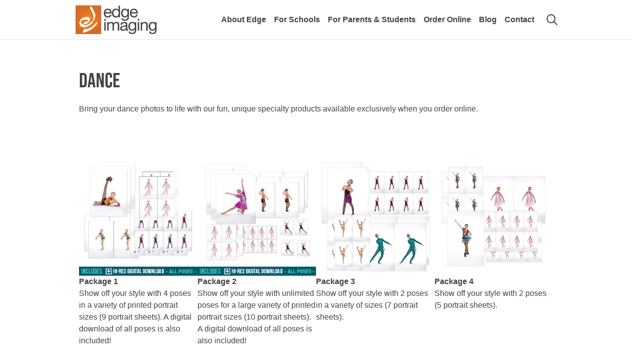

--- FILE ---
content_type: text/html; charset=UTF-8
request_url: https://edgeimaging.ca/en/dance/
body_size: 10369
content:
<!DOCTYPE HTML>
<html lang="en-CA" dir="ltr"  data-config='{"twitter":0,"plusone":0,"facebook":0,"style":"edgeimaging"}'>

    <head>
    <meta charset="UTF-8">
<meta http-equiv="X-UA-Compatible" content="IE=edge">
<meta name="viewport" content="width=device-width, initial-scale=1">
<title>Dance &#187; Edge Imaging</title>
<link rel="apple-touch-icon" sizes="180x180" href="/apple-touch-icon.png">
<link rel="icon" type="image/png" sizes="32x32" href="/favicon-32x32.png">
<link rel="icon" type="image/png" sizes="192x192" href="/android-chrome-192x192.png">
<link rel="icon" type="image/png" sizes="16x16" href="/favicon-16x16.png">
<link rel="manifest" href="/site.webmanifest">
<link rel="mask-icon" href="/safari-pinned-tab.svg" color="#cf6427">
<meta name="msapplication-TileColor" content="#cf6427">
<meta name="theme-color" content="#cf6427">
<meta name='robots' content='index, follow, max-image-preview:large, max-snippet:-1, max-video-preview:-1' />
	<style>img:is([sizes="auto" i], [sizes^="auto," i]) { contain-intrinsic-size: 3000px 1500px }</style>
	
<!-- Social Warfare v4.5.4 https://warfareplugins.com - BEGINNING OF OUTPUT -->
<style>
	@font-face {
		font-family: "sw-icon-font";
		src:url("https://edgeimaging.ca/wp-content/plugins/social-warfare/assets/fonts/sw-icon-font.eot?ver=4.5.4");
		src:url("https://edgeimaging.ca/wp-content/plugins/social-warfare/assets/fonts/sw-icon-font.eot?ver=4.5.4#iefix") format("embedded-opentype"),
		url("https://edgeimaging.ca/wp-content/plugins/social-warfare/assets/fonts/sw-icon-font.woff?ver=4.5.4") format("woff"),
		url("https://edgeimaging.ca/wp-content/plugins/social-warfare/assets/fonts/sw-icon-font.ttf?ver=4.5.4") format("truetype"),
		url("https://edgeimaging.ca/wp-content/plugins/social-warfare/assets/fonts/sw-icon-font.svg?ver=4.5.4#1445203416") format("svg");
		font-weight: normal;
		font-style: normal;
		font-display:block;
	}
</style>
<!-- Social Warfare v4.5.4 https://warfareplugins.com - END OF OUTPUT -->


	<!-- This site is optimized with the Yoast SEO plugin v24.2 - https://yoast.com/wordpress/plugins/seo/ -->
	<meta name="description" content="Bring your dance photos to life with our fun, unique specialty products available exclusively when you order online. Package 1Show off your style with 4 &#187; Edge Imaging" />
	<link rel="canonical" href="https://edgeimaging.ca/en/dance/" />
	<meta property="og:locale" content="en_US" />
	<meta property="og:type" content="article" />
	<meta property="og:title" content="Dance &#187; Edge Imaging" />
	<meta property="og:description" content="Bring your dance photos to life with our fun, unique specialty products available exclusively when you order online. Package 1Show off your style with 4 &#187; Edge Imaging" />
	<meta property="og:url" content="https://edgeimaging.ca/en/dance/" />
	<meta property="og:site_name" content="Edge Imaging" />
	<meta property="article:publisher" content="http://www.facebook.com/223628264400671" />
	<meta property="article:modified_time" content="2022-03-02T17:44:28+00:00" />
	<meta property="og:image" content="https://edgeimaging.ca/wp-content/uploads/Package-2.jpg" />
	<meta name="twitter:card" content="summary_large_image" />
	<meta name="twitter:site" content="@edgeimaging" />
	<meta name="twitter:label1" content="Est. reading time" />
	<meta name="twitter:data1" content="8 minutes" />
	<script type="application/ld+json" class="yoast-schema-graph">{"@context":"https://schema.org","@graph":[{"@type":"WebPage","@id":"https://edgeimaging.ca/en/dance/","url":"https://edgeimaging.ca/en/dance/","name":"Dance &#187; Edge Imaging","isPartOf":{"@id":"https://edgeimaging.ca/en/#website"},"primaryImageOfPage":{"@id":"https://edgeimaging.ca/en/dance/#primaryimage"},"image":{"@id":"https://edgeimaging.ca/en/dance/#primaryimage"},"thumbnailUrl":"https://edgeimaging.ca/wp-content/uploads/Package-2.jpg","datePublished":"2020-01-27T10:07:51+00:00","dateModified":"2022-03-02T17:44:28+00:00","description":"Bring your dance photos to life with our fun, unique specialty products available exclusively when you order online. Package 1Show off your style with 4 &#187; Edge Imaging","breadcrumb":{"@id":"https://edgeimaging.ca/en/dance/#breadcrumb"},"inLanguage":"en-CA","potentialAction":[{"@type":"ReadAction","target":["https://edgeimaging.ca/en/dance/"]}]},{"@type":"ImageObject","inLanguage":"en-CA","@id":"https://edgeimaging.ca/en/dance/#primaryimage","url":"https://edgeimaging.ca/wp-content/uploads/Package-2.jpg","contentUrl":"https://edgeimaging.ca/wp-content/uploads/Package-2.jpg"},{"@type":"BreadcrumbList","@id":"https://edgeimaging.ca/en/dance/#breadcrumb","itemListElement":[{"@type":"ListItem","position":1,"name":"Home","item":"https://edgeimaging.ca/en/"},{"@type":"ListItem","position":2,"name":"Dance"}]},{"@type":"WebSite","@id":"https://edgeimaging.ca/en/#website","url":"https://edgeimaging.ca/en/","name":"Edge Imaging","description":"100% Canadian School Photography &amp; Yearbook Services","publisher":{"@id":"https://edgeimaging.ca/en/#organization"},"alternateName":"Edge","potentialAction":[{"@type":"SearchAction","target":{"@type":"EntryPoint","urlTemplate":"https://edgeimaging.ca/en/?s={search_term_string}"},"query-input":{"@type":"PropertyValueSpecification","valueRequired":true,"valueName":"search_term_string"}}],"inLanguage":"en-CA"},{"@type":"Organization","@id":"https://edgeimaging.ca/en/#organization","name":"Edge Imaging","alternateName":"Edge","url":"https://edgeimaging.ca/en/","logo":{"@type":"ImageObject","inLanguage":"en-CA","@id":"https://edgeimaging.ca/en/#/schema/logo/image/","url":"https://edgeimaging.ca/wp-content/uploads/edge-imaging.png","contentUrl":"https://edgeimaging.ca/wp-content/uploads/edge-imaging.png","width":1152,"height":411,"caption":"Edge Imaging"},"image":{"@id":"https://edgeimaging.ca/en/#/schema/logo/image/"},"sameAs":["http://www.facebook.com/223628264400671","https://x.com/edgeimaging","https://www.instagram.com/edgeimaging/"]}]}</script>
	<!-- / Yoast SEO plugin. -->


<link rel='stylesheet' id='social-warfare-block-css-css' href='https://edgeimaging.ca/wp-content/plugins/social-warfare/assets/js/post-editor/dist/blocks.style.build.css?ver=6.7.4' type='text/css' media='all' />
<link rel='stylesheet' id='wp-block-library-css' href='https://edgeimaging.ca/wp-includes/css/dist/block-library/style.min.css?ver=6.7.4' type='text/css' media='all' />
<style id='classic-theme-styles-inline-css' type='text/css'>
/*! This file is auto-generated */
.wp-block-button__link{color:#fff;background-color:#32373c;border-radius:9999px;box-shadow:none;text-decoration:none;padding:calc(.667em + 2px) calc(1.333em + 2px);font-size:1.125em}.wp-block-file__button{background:#32373c;color:#fff;text-decoration:none}
</style>
<style id='global-styles-inline-css' type='text/css'>
:root{--wp--preset--aspect-ratio--square: 1;--wp--preset--aspect-ratio--4-3: 4/3;--wp--preset--aspect-ratio--3-4: 3/4;--wp--preset--aspect-ratio--3-2: 3/2;--wp--preset--aspect-ratio--2-3: 2/3;--wp--preset--aspect-ratio--16-9: 16/9;--wp--preset--aspect-ratio--9-16: 9/16;--wp--preset--color--black: #000000;--wp--preset--color--cyan-bluish-gray: #abb8c3;--wp--preset--color--white: #ffffff;--wp--preset--color--pale-pink: #f78da7;--wp--preset--color--vivid-red: #cf2e2e;--wp--preset--color--luminous-vivid-orange: #ff6900;--wp--preset--color--luminous-vivid-amber: #fcb900;--wp--preset--color--light-green-cyan: #7bdcb5;--wp--preset--color--vivid-green-cyan: #00d084;--wp--preset--color--pale-cyan-blue: #8ed1fc;--wp--preset--color--vivid-cyan-blue: #0693e3;--wp--preset--color--vivid-purple: #9b51e0;--wp--preset--gradient--vivid-cyan-blue-to-vivid-purple: linear-gradient(135deg,rgba(6,147,227,1) 0%,rgb(155,81,224) 100%);--wp--preset--gradient--light-green-cyan-to-vivid-green-cyan: linear-gradient(135deg,rgb(122,220,180) 0%,rgb(0,208,130) 100%);--wp--preset--gradient--luminous-vivid-amber-to-luminous-vivid-orange: linear-gradient(135deg,rgba(252,185,0,1) 0%,rgba(255,105,0,1) 100%);--wp--preset--gradient--luminous-vivid-orange-to-vivid-red: linear-gradient(135deg,rgba(255,105,0,1) 0%,rgb(207,46,46) 100%);--wp--preset--gradient--very-light-gray-to-cyan-bluish-gray: linear-gradient(135deg,rgb(238,238,238) 0%,rgb(169,184,195) 100%);--wp--preset--gradient--cool-to-warm-spectrum: linear-gradient(135deg,rgb(74,234,220) 0%,rgb(151,120,209) 20%,rgb(207,42,186) 40%,rgb(238,44,130) 60%,rgb(251,105,98) 80%,rgb(254,248,76) 100%);--wp--preset--gradient--blush-light-purple: linear-gradient(135deg,rgb(255,206,236) 0%,rgb(152,150,240) 100%);--wp--preset--gradient--blush-bordeaux: linear-gradient(135deg,rgb(254,205,165) 0%,rgb(254,45,45) 50%,rgb(107,0,62) 100%);--wp--preset--gradient--luminous-dusk: linear-gradient(135deg,rgb(255,203,112) 0%,rgb(199,81,192) 50%,rgb(65,88,208) 100%);--wp--preset--gradient--pale-ocean: linear-gradient(135deg,rgb(255,245,203) 0%,rgb(182,227,212) 50%,rgb(51,167,181) 100%);--wp--preset--gradient--electric-grass: linear-gradient(135deg,rgb(202,248,128) 0%,rgb(113,206,126) 100%);--wp--preset--gradient--midnight: linear-gradient(135deg,rgb(2,3,129) 0%,rgb(40,116,252) 100%);--wp--preset--font-size--small: 13px;--wp--preset--font-size--medium: 20px;--wp--preset--font-size--large: 36px;--wp--preset--font-size--x-large: 42px;--wp--preset--spacing--20: 0.44rem;--wp--preset--spacing--30: 0.67rem;--wp--preset--spacing--40: 1rem;--wp--preset--spacing--50: 1.5rem;--wp--preset--spacing--60: 2.25rem;--wp--preset--spacing--70: 3.38rem;--wp--preset--spacing--80: 5.06rem;--wp--preset--shadow--natural: 6px 6px 9px rgba(0, 0, 0, 0.2);--wp--preset--shadow--deep: 12px 12px 50px rgba(0, 0, 0, 0.4);--wp--preset--shadow--sharp: 6px 6px 0px rgba(0, 0, 0, 0.2);--wp--preset--shadow--outlined: 6px 6px 0px -3px rgba(255, 255, 255, 1), 6px 6px rgba(0, 0, 0, 1);--wp--preset--shadow--crisp: 6px 6px 0px rgba(0, 0, 0, 1);}:where(.is-layout-flex){gap: 0.5em;}:where(.is-layout-grid){gap: 0.5em;}body .is-layout-flex{display: flex;}.is-layout-flex{flex-wrap: wrap;align-items: center;}.is-layout-flex > :is(*, div){margin: 0;}body .is-layout-grid{display: grid;}.is-layout-grid > :is(*, div){margin: 0;}:where(.wp-block-columns.is-layout-flex){gap: 2em;}:where(.wp-block-columns.is-layout-grid){gap: 2em;}:where(.wp-block-post-template.is-layout-flex){gap: 1.25em;}:where(.wp-block-post-template.is-layout-grid){gap: 1.25em;}.has-black-color{color: var(--wp--preset--color--black) !important;}.has-cyan-bluish-gray-color{color: var(--wp--preset--color--cyan-bluish-gray) !important;}.has-white-color{color: var(--wp--preset--color--white) !important;}.has-pale-pink-color{color: var(--wp--preset--color--pale-pink) !important;}.has-vivid-red-color{color: var(--wp--preset--color--vivid-red) !important;}.has-luminous-vivid-orange-color{color: var(--wp--preset--color--luminous-vivid-orange) !important;}.has-luminous-vivid-amber-color{color: var(--wp--preset--color--luminous-vivid-amber) !important;}.has-light-green-cyan-color{color: var(--wp--preset--color--light-green-cyan) !important;}.has-vivid-green-cyan-color{color: var(--wp--preset--color--vivid-green-cyan) !important;}.has-pale-cyan-blue-color{color: var(--wp--preset--color--pale-cyan-blue) !important;}.has-vivid-cyan-blue-color{color: var(--wp--preset--color--vivid-cyan-blue) !important;}.has-vivid-purple-color{color: var(--wp--preset--color--vivid-purple) !important;}.has-black-background-color{background-color: var(--wp--preset--color--black) !important;}.has-cyan-bluish-gray-background-color{background-color: var(--wp--preset--color--cyan-bluish-gray) !important;}.has-white-background-color{background-color: var(--wp--preset--color--white) !important;}.has-pale-pink-background-color{background-color: var(--wp--preset--color--pale-pink) !important;}.has-vivid-red-background-color{background-color: var(--wp--preset--color--vivid-red) !important;}.has-luminous-vivid-orange-background-color{background-color: var(--wp--preset--color--luminous-vivid-orange) !important;}.has-luminous-vivid-amber-background-color{background-color: var(--wp--preset--color--luminous-vivid-amber) !important;}.has-light-green-cyan-background-color{background-color: var(--wp--preset--color--light-green-cyan) !important;}.has-vivid-green-cyan-background-color{background-color: var(--wp--preset--color--vivid-green-cyan) !important;}.has-pale-cyan-blue-background-color{background-color: var(--wp--preset--color--pale-cyan-blue) !important;}.has-vivid-cyan-blue-background-color{background-color: var(--wp--preset--color--vivid-cyan-blue) !important;}.has-vivid-purple-background-color{background-color: var(--wp--preset--color--vivid-purple) !important;}.has-black-border-color{border-color: var(--wp--preset--color--black) !important;}.has-cyan-bluish-gray-border-color{border-color: var(--wp--preset--color--cyan-bluish-gray) !important;}.has-white-border-color{border-color: var(--wp--preset--color--white) !important;}.has-pale-pink-border-color{border-color: var(--wp--preset--color--pale-pink) !important;}.has-vivid-red-border-color{border-color: var(--wp--preset--color--vivid-red) !important;}.has-luminous-vivid-orange-border-color{border-color: var(--wp--preset--color--luminous-vivid-orange) !important;}.has-luminous-vivid-amber-border-color{border-color: var(--wp--preset--color--luminous-vivid-amber) !important;}.has-light-green-cyan-border-color{border-color: var(--wp--preset--color--light-green-cyan) !important;}.has-vivid-green-cyan-border-color{border-color: var(--wp--preset--color--vivid-green-cyan) !important;}.has-pale-cyan-blue-border-color{border-color: var(--wp--preset--color--pale-cyan-blue) !important;}.has-vivid-cyan-blue-border-color{border-color: var(--wp--preset--color--vivid-cyan-blue) !important;}.has-vivid-purple-border-color{border-color: var(--wp--preset--color--vivid-purple) !important;}.has-vivid-cyan-blue-to-vivid-purple-gradient-background{background: var(--wp--preset--gradient--vivid-cyan-blue-to-vivid-purple) !important;}.has-light-green-cyan-to-vivid-green-cyan-gradient-background{background: var(--wp--preset--gradient--light-green-cyan-to-vivid-green-cyan) !important;}.has-luminous-vivid-amber-to-luminous-vivid-orange-gradient-background{background: var(--wp--preset--gradient--luminous-vivid-amber-to-luminous-vivid-orange) !important;}.has-luminous-vivid-orange-to-vivid-red-gradient-background{background: var(--wp--preset--gradient--luminous-vivid-orange-to-vivid-red) !important;}.has-very-light-gray-to-cyan-bluish-gray-gradient-background{background: var(--wp--preset--gradient--very-light-gray-to-cyan-bluish-gray) !important;}.has-cool-to-warm-spectrum-gradient-background{background: var(--wp--preset--gradient--cool-to-warm-spectrum) !important;}.has-blush-light-purple-gradient-background{background: var(--wp--preset--gradient--blush-light-purple) !important;}.has-blush-bordeaux-gradient-background{background: var(--wp--preset--gradient--blush-bordeaux) !important;}.has-luminous-dusk-gradient-background{background: var(--wp--preset--gradient--luminous-dusk) !important;}.has-pale-ocean-gradient-background{background: var(--wp--preset--gradient--pale-ocean) !important;}.has-electric-grass-gradient-background{background: var(--wp--preset--gradient--electric-grass) !important;}.has-midnight-gradient-background{background: var(--wp--preset--gradient--midnight) !important;}.has-small-font-size{font-size: var(--wp--preset--font-size--small) !important;}.has-medium-font-size{font-size: var(--wp--preset--font-size--medium) !important;}.has-large-font-size{font-size: var(--wp--preset--font-size--large) !important;}.has-x-large-font-size{font-size: var(--wp--preset--font-size--x-large) !important;}
:where(.wp-block-post-template.is-layout-flex){gap: 1.25em;}:where(.wp-block-post-template.is-layout-grid){gap: 1.25em;}
:where(.wp-block-columns.is-layout-flex){gap: 2em;}:where(.wp-block-columns.is-layout-grid){gap: 2em;}
:root :where(.wp-block-pullquote){font-size: 1.5em;line-height: 1.6;}
</style>
<link rel='stylesheet' id='wpsm_ac-font-awesome-front-css' href='https://edgeimaging.ca/wp-content/plugins/responsive-accordion-and-collapse/css/font-awesome/css/font-awesome.min.css?ver=6.7.4' type='text/css' media='all' />
<link rel='stylesheet' id='wpsm_ac_bootstrap-front-css' href='https://edgeimaging.ca/wp-content/plugins/responsive-accordion-and-collapse/css/bootstrap-front.css?ver=6.7.4' type='text/css' media='all' />
<link rel='stylesheet' id='social_warfare-css' href='https://edgeimaging.ca/wp-content/plugins/social-warfare/assets/css/style.min.css?ver=4.5.4' type='text/css' media='all' />
<link rel='stylesheet' id='tablepress-default-css' href='https://edgeimaging.ca/wp-content/plugins/tablepress/css/build/default.css?ver=3.0.2' type='text/css' media='all' />
<script type="text/javascript" src="https://edgeimaging.ca/wp-includes/js/jquery/jquery.min.js?ver=3.7.1" id="jquery-core-js"></script>
<script type="text/javascript" src="https://edgeimaging.ca/wp-includes/js/jquery/jquery-migrate.min.js?ver=3.4.1" id="jquery-migrate-js"></script>
<script type="text/javascript" src="https://edgeimaging.ca/wp-content/plugins/widgetkit/cache/uikit2-287bc122.js?ver=6.7.4" id="uikit2-js"></script>
<script type="text/javascript" src="https://edgeimaging.ca/wp-content/plugins/widgetkit/cache/wk-scripts-fd24442e.js?ver=6.7.4" id="wk-scripts-js"></script>
<meta name="p:domain_verify" content="9a6c28b79172ca6bb848e2ff42d29c34"/>

<script defer data-domain="edgeimaging.ca" src="https://plausible.edgeimaging.ca/js/script.js"></script>
<link rel="icon" type="image/x-icon" href="/favicon.ico">		<style type="text/css" id="wp-custom-css">
			#_fc_button {
	display: none !important;
}		</style>
		<link rel="stylesheet" href="/wp-content/themes/yoo_avanti_wp/cache/theme-d2888e53.css">
<script src="/wp-content/themes/yoo_avanti_wp/cache/theme-910830bd.js"></script>

	

    </head>

    <body class="page-template-default page page-id-1074 tm-isblog wp-page wp-page-1074  fl-builder-lite-2-8-5-3 tm-header-offset ">

        
            <div id="tm-header" class="tm-block-header">
	            
	            
                <div class="tm-navbar-wrapper " >
    <div class="tm-navbar uk-navbar">

        <div class="uk-container uk-container-center tm-navbar-container">

                        <div class="tm-navbar-left uk-flex uk-flex-middle">

                                <a class="uk-navbar-brand uk-flex uk-flex-middle uk-hidden-small" href="https://edgeimaging.ca"><img width="300" height="107" src="https://edgeimaging.ca/wp-content/uploads/edge-imaging-300x107.png" class="image wp-image-275  attachment-medium size-medium" alt="Edge Imaging" style="max-width: 100%; height: auto;" title="Memories Made Easy" decoding="async" srcset="https://edgeimaging.ca/wp-content/uploads/edge-imaging-300x107.png 300w, https://edgeimaging.ca/wp-content/uploads/edge-imaging-768x274.png 768w, https://edgeimaging.ca/wp-content/uploads/edge-imaging-1024x365.png 1024w, https://edgeimaging.ca/wp-content/uploads/edge-imaging.png 1152w" sizes="(max-width: 300px) 100vw, 300px" /></a>
                
                                <a class="tm-logo-small uk-visible-small" href="https://edgeimaging.ca"><img width="300" height="107" src="https://edgeimaging.ca/wp-content/uploads/edge-imaging-300x107.png" class="image wp-image-275  attachment-medium size-medium" alt="Edge Imaging" style="max-width: 100%; height: auto;" decoding="async" srcset="https://edgeimaging.ca/wp-content/uploads/edge-imaging-300x107.png 300w, https://edgeimaging.ca/wp-content/uploads/edge-imaging-768x274.png 768w, https://edgeimaging.ca/wp-content/uploads/edge-imaging-1024x365.png 1024w, https://edgeimaging.ca/wp-content/uploads/edge-imaging.png 1152w" sizes="(max-width: 300px) 100vw, 300px" /></a>
                
            </div>
            
                        <div class="tm-navbar-center uk-flex uk-flex-center uk-hidden-small uk-hidden-medium">
                <ul class="uk-navbar-nav uk-hidden-small"><li class="uk-parent" data-uk-dropdown="{'preventflip':'y'}" aria-haspopup="true" aria-expanded="false"><a href="#" class=" separator">About Edge</a><div class="uk-dropdown uk-dropdown-navbar uk-dropdown-width-1"><div class="uk-grid uk-dropdown-grid"><div class="uk-width-1-1"><ul class="uk-nav uk-nav-navbar"><li><a href="https://edgeimaging.ca/en/about-us/" class="">About Us</a></li><li><a href="https://edgeimaging.ca/en/datasecurity/" class="">Privacy &amp; Security</a></li><li><a href="https://edgeimaging.ca/en/edge-media/" class="">Media</a></li><li><a href="https://edgeimaging.ca/en/csr/" class="">Corporate Social Responsibility</a></li></ul></div></div></div></li><li class="uk-parent" data-uk-dropdown="{'preventflip':'y'}" aria-haspopup="true" aria-expanded="false"><a href="#" class=" separator">For Schools</a><div class="uk-dropdown uk-dropdown-navbar uk-dropdown-width-1"><div class="uk-grid uk-dropdown-grid"><div class="uk-width-1-1"><ul class="uk-nav uk-nav-navbar"><li class="uk-parent"><a href="#" class=" separator">Photography Programs</a><ul class="uk-nav-sub"><li><a href="https://edgeimaging.ca/en/elementary-middle/" class="">Elementary &amp; Middle</a></li><li><a href="https://edgeimaging.ca/en/high-school/" class="">High School</a></li><li><a href="https://edgeimaging.ca/en/university-college/" class="">University &amp; College Graduation Photography</a></li></ul></li><li><a href="https://edgeimaging.ca/en/yearbooks/" class="">Yearbooks</a></li><li><a href="https://edgeimaging.ca/en/fundraising-programs/" class="">Fundraising Programs</a></li><li><a href="https://edgeimaging.ca/en/school-services/" class="">School Services</a></li></ul></div></div></div></li><li class="uk-parent" data-uk-dropdown="{'preventflip':'y'}" aria-haspopup="true" aria-expanded="false"><a href="#" class=" separator">For Parents &amp; Students</a><div class="uk-dropdown uk-dropdown-navbar uk-dropdown-width-1"><div class="uk-grid uk-dropdown-grid"><div class="uk-width-1-1"><ul class="uk-nav uk-nav-navbar"><li><a href="http://photoday.edgeimaging.ca" class="">Find Your Photo Day</a></li><li><a href="https://edgeimaging.ca/en/book-your-grad-session/" class="">Book a Photo Session</a></li><li><a href="https://edgeimaging.ca/en/photo-day-tips/" class="">Photo Day Tips</a></li><li><a href="https://edgeimaging.ca/en/loyalty/" class="">Edge Loyalty</a></li><li class="uk-parent"><a href="#" class=" separator">High School Graduation</a><ul class="uk-nav-sub"><li><a href="https://edgeimaging.ca/en/win/" class="">Grad Bursary Contest</a></li></ul></li><li><a href="https://edgeimaging.ca/en/university-college/" class="">University &amp; College Graduation Photography</a></li><li class="uk-parent"><a href="#" class=" separator">Dance</a><ul class="uk-nav-sub"><li><a href="https://edgeimaging.ca/en/dance-skating/" class="">Dance Photography</a></li></ul></li><li><a href="https://edgeimaging.ca/en/guarantee/" class="">Satisfaction Guarantee &amp; Refund Policy</a></li><li><a href="https://edgeimaging.ca/en/faq/" class="">FAQ</a></li></ul></div></div></div></li><li><a href="https://edgeimaging.ca/order" class="">Order Online</a></li><li><a href="https://edgeimaging.ca/en/blog/" class="">Blog</a></li><li class="uk-parent" data-uk-dropdown="{'preventflip':'y'}" aria-haspopup="true" aria-expanded="false"><a href="https://edgeimaging.ca/en/contact-us/" class="">Contact</a><div class="uk-dropdown uk-dropdown-navbar uk-dropdown-width-1"><div class="uk-grid uk-dropdown-grid"><div class="uk-width-1-1"><ul class="uk-nav uk-nav-navbar"><li><a href="https://edgeimaging.ca/en/careers/" class="">Careers @ Edge</a></li></ul></div></div></div></li></ul>            </div>
            
                        <div class="tm-navbar-right uk-flex uk-flex-middle">

                                <div class="tm-search uk-hidden-small">
                    <div data-uk-dropdown="{mode:'click', pos:'left-center'}">
                        <button class="tm-navbar-button tm-search-button"></button>
                        <div class="uk-dropdown-blank tm-navbar-dropdown">
                            
<form class="uk-search" id="search-search-2-697e97c8e4411" action="https://edgeimaging.ca/en/" method="get" data-uk-search="{'source': 'https://edgeimaging.ca/wp-admin/admin-ajax.php?action=warp_search', 'param': 's', 'msgResultsHeader': 'Search Results', 'msgMoreResults': 'More Results', 'msgNoResults': 'No results found', flipDropdown: 1}">
    <input class="uk-search-field" type="text" value="" name="s" placeholder="search...">
</form>
                        </div>
                    </div>
                </div>
                
                
                                <a href="#offcanvas" class="uk-navbar-toggle uk-hidden-large" data-uk-offcanvas></a>
                
            </div>
            
        </div>

    </div>
</div>

            </div>

        
        
        
        
        
                <div id="tm-main" class="tm-block-main uk-block uk-block-default uk-block-large " >

            <div class="uk-container uk-container-center">

                <div class="tm-middle uk-grid" data-uk-grid-match data-uk-grid-margin>

                                        <div class="tm-main uk-width-medium-1-1">

                        
                                                <main id="tm-content" class="tm-content">

                            
                                
    <article class="uk-article">

        
                <h1 class="uk-article-title">Dance</h1>
        
        
<p>Bring your dance photos to life with our fun, unique specialty products available exclusively when you order online.</p>



<div style="height:66px" aria-hidden="true" class="wp-block-spacer"></div>



<div class="wp-block-group"><div class="wp-block-group__inner-container is-layout-flow wp-block-group-is-layout-flow">
<div class="wp-block-columns is-layout-flex wp-container-core-columns-is-layout-1 wp-block-columns-is-layout-flex">
<div class="wp-block-column is-vertically-aligned-top is-layout-flow wp-block-column-is-layout-flow">
<figure class="wp-block-image size-full"><img fetchpriority="high" decoding="async" width="300" height="300" src="https://edgeimaging.ca/wp-content/uploads/Package-2.jpg" alt="" class="wp-image-2195" srcset="https://edgeimaging.ca/wp-content/uploads/Package-2.jpg 300w, https://edgeimaging.ca/wp-content/uploads/Package-2-150x150.jpg 150w" sizes="(max-width: 300px) 100vw, 300px" /><figcaption><strong>Package 1<br></strong>Show off your style with 4 poses in a variety of printed portrait sizes (9 portrait sheets). A digital download of all poses is also included!</figcaption></figure>
</div>



<div class="wp-block-column is-layout-flow wp-block-column-is-layout-flow">
<figure class="wp-block-image size-full"><img decoding="async" width="300" height="300" src="https://edgeimaging.ca/wp-content/uploads/Package-1.jpg" alt="" class="wp-image-2193" srcset="https://edgeimaging.ca/wp-content/uploads/Package-1.jpg 300w, https://edgeimaging.ca/wp-content/uploads/Package-1-150x150.jpg 150w" sizes="(max-width: 300px) 100vw, 300px" /><figcaption><strong> Package 2<br></strong>Show off your style with unlimited poses for a large variety of printed portrait sizes (10 portrait sheets). A digital download of all poses is also included!</figcaption></figure>
</div>



<div class="wp-block-column is-layout-flow wp-block-column-is-layout-flow">
<figure class="wp-block-image size-full"><img decoding="async" width="300" height="300" src="https://edgeimaging.ca/wp-content/uploads/Package-3.jpg" alt="" class="wp-image-2196" srcset="https://edgeimaging.ca/wp-content/uploads/Package-3.jpg 300w, https://edgeimaging.ca/wp-content/uploads/Package-3-150x150.jpg 150w" sizes="(max-width: 300px) 100vw, 300px" /><figcaption><strong>Package 3<br></strong>Show off your style with 2 poses in a variety of sizes (7 portrait sheets).</figcaption></figure>
</div>



<div class="wp-block-column is-layout-flow wp-block-column-is-layout-flow">
<figure class="wp-block-image size-full is-resized"><img loading="lazy" decoding="async" src="https://edgeimaging.ca/wp-content/uploads/Package-4.jpg" alt="" class="wp-image-2197" width="300" height="300" srcset="https://edgeimaging.ca/wp-content/uploads/Package-4.jpg 300w, https://edgeimaging.ca/wp-content/uploads/Package-4-150x150.jpg 150w" sizes="auto, (max-width: 300px) 100vw, 300px" /><figcaption><strong>Package 4<br></strong>Show off your style with 2 poses (5 portrait sheets).</figcaption></figure>
</div>
</div>
</div></div>



<div class="wp-block-columns is-layout-flex wp-container-core-columns-is-layout-2 wp-block-columns-is-layout-flex">
<div class="wp-block-column is-layout-flow wp-block-column-is-layout-flow">
<figure class="wp-block-image size-full"><img loading="lazy" decoding="async" width="300" height="300" src="https://edgeimaging.ca/wp-content/uploads/Package-5.jpg" alt="" class="wp-image-2199" srcset="https://edgeimaging.ca/wp-content/uploads/Package-5.jpg 300w, https://edgeimaging.ca/wp-content/uploads/Package-5-150x150.jpg 150w" sizes="auto, (max-width: 300px) 100vw, 300px" /><figcaption><strong>Package 5<br></strong>Show off your style with your favourite pose (3 portrait sheets).</figcaption></figure>
</div>



<div class="wp-block-column is-layout-flow wp-block-column-is-layout-flow">
<figure class="wp-block-image size-full"><img loading="lazy" decoding="async" width="300" height="300" src="https://edgeimaging.ca/wp-content/uploads/E-16X20.jpg" alt="" class="wp-image-2207" srcset="https://edgeimaging.ca/wp-content/uploads/E-16X20.jpg 300w, https://edgeimaging.ca/wp-content/uploads/E-16X20-150x150.jpg 150w" sizes="auto, (max-width: 300px) 100vw, 300px" /><figcaption><strong>16&#215;20</strong><br>Bigger prints = more prestige. The perfect size if you really want to make an impact.</figcaption></figure>



<p></p>
</div>



<div class="wp-block-column is-layout-flow wp-block-column-is-layout-flow">
<figure class="wp-block-image size-full"><img loading="lazy" decoding="async" width="300" height="300" src="https://edgeimaging.ca/wp-content/uploads/GB-8x10-border.jpg" alt="" class="wp-image-2212" srcset="https://edgeimaging.ca/wp-content/uploads/GB-8x10-border.jpg 300w, https://edgeimaging.ca/wp-content/uploads/GB-8x10-border-150x150.jpg 150w" sizes="auto, (max-width: 300px) 100vw, 300px" /><figcaption><strong>Bordered 8&#215;10<br></strong>Add some extra pizzazz to your favourite portrait! Available in Royal Glitter, Blue Sequins and Gold Confetti.</figcaption></figure>
</div>



<div class="wp-block-column is-layout-flow wp-block-column-is-layout-flow">
<figure class="wp-block-image size-full"><img loading="lazy" decoding="async" width="300" height="300" src="https://edgeimaging.ca/wp-content/uploads/GA-8X10.jpg" alt="" class="wp-image-2209" srcset="https://edgeimaging.ca/wp-content/uploads/GA-8X10.jpg 300w, https://edgeimaging.ca/wp-content/uploads/GA-8X10-150x150.jpg 150w" sizes="auto, (max-width: 300px) 100vw, 300px" /><figcaption><strong>8&#215;10</strong><br>Great for framing and hanging on a wall.</figcaption></figure>
</div>
</div>



<div class="wp-block-columns is-layout-flex wp-container-core-columns-is-layout-3 wp-block-columns-is-layout-flex">
<div class="wp-block-column is-layout-flow wp-block-column-is-layout-flow">
<figure class="wp-block-image size-full"><img loading="lazy" decoding="async" width="300" height="300" src="https://edgeimaging.ca/wp-content/uploads/TM0810-8x10-Group.jpg" alt="" class="wp-image-2221" srcset="https://edgeimaging.ca/wp-content/uploads/TM0810-8x10-Group.jpg 300w, https://edgeimaging.ca/wp-content/uploads/TM0810-8x10-Group-150x150.jpg 150w" sizes="auto, (max-width: 300px) 100vw, 300px" /><figcaption><strong>10&#215;8 Group<br></strong> Nothing captures the camaraderie and the fun of your number quite like a group photo!</figcaption></figure>
</div>



<div class="wp-block-column is-layout-flow wp-block-column-is-layout-flow">
<figure class="wp-block-image size-full is-resized"><img loading="lazy" decoding="async" src="https://edgeimaging.ca/wp-content/uploads/S25-Teammate.jpg" alt="" class="wp-image-2223" width="300" height="300" srcset="https://edgeimaging.ca/wp-content/uploads/S25-Teammate.jpg 300w, https://edgeimaging.ca/wp-content/uploads/S25-Teammate-150x150.jpg 150w" sizes="auto, (max-width: 300px) 100vw, 300px" /><figcaption><strong>Teammate Combo<br></strong>Nothing captures the camaraderie and the fun of your number quite like your portrait paired with a group photo!</figcaption></figure>
</div>



<div class="wp-block-column is-layout-flow wp-block-column-is-layout-flow">
<figure class="wp-block-image size-full"><img loading="lazy" decoding="async" width="300" height="300" src="https://edgeimaging.ca/wp-content/uploads/TM-6x10-Group-.jpg" alt="" class="wp-image-2227" srcset="https://edgeimaging.ca/wp-content/uploads/TM-6x10-Group-.jpg 300w, https://edgeimaging.ca/wp-content/uploads/TM-6x10-Group--150x150.jpg 150w" sizes="auto, (max-width: 300px) 100vw, 300px" /><figcaption><strong>8&#215;6 Group<br></strong>Nothing captures the camaraderie and the fun of your number quite like a group photo!</figcaption></figure>
</div>



<div class="wp-block-column is-layout-flow wp-block-column-is-layout-flow">
<figure class="wp-block-image size-full"><img loading="lazy" decoding="async" width="300" height="300" src="https://edgeimaging.ca/wp-content/uploads/M-3-Pose-Montage-8x10-1.jpg" alt="" class="wp-image-2230" srcset="https://edgeimaging.ca/wp-content/uploads/M-3-Pose-Montage-8x10-1.jpg 300w, https://edgeimaging.ca/wp-content/uploads/M-3-Pose-Montage-8x10-1-150x150.jpg 150w" sizes="auto, (max-width: 300px) 100vw, 300px" /><figcaption><strong>8&#215;10 3 Pose Montage<br></strong>This montage is great if you are looking for a compact design for easy display of your 3 favourite dance portraits.</figcaption></figure>
</div>
</div>



<div class="wp-block-group"><div class="wp-block-group__inner-container is-layout-flow wp-block-group-is-layout-flow">
<div class="wp-block-columns is-layout-flex wp-container-core-columns-is-layout-4 wp-block-columns-is-layout-flex">
<div class="wp-block-column is-layout-flow wp-block-column-is-layout-flow">
<figure class="wp-block-image size-full"><img loading="lazy" decoding="async" width="300" height="300" src="https://edgeimaging.ca/wp-content/uploads/F-11X14.jpg" alt="" class="wp-image-2208" srcset="https://edgeimaging.ca/wp-content/uploads/F-11X14.jpg 300w, https://edgeimaging.ca/wp-content/uploads/F-11X14-150x150.jpg 150w" sizes="auto, (max-width: 300px) 100vw, 300px" /><figcaption><strong>11&#215;14</strong><br>Bigger prints = more prestige. The perfect size to hang on your wall to commemorate your dance season.</figcaption></figure>
</div>



<div class="wp-block-column is-layout-flow wp-block-column-is-layout-flow">
<figure class="wp-block-image size-full is-resized"><img loading="lazy" decoding="async" src="https://edgeimaging.ca/wp-content/uploads/H-5X7.jpg" alt="" class="wp-image-2216" width="300" height="300" srcset="https://edgeimaging.ca/wp-content/uploads/H-5X7.jpg 300w, https://edgeimaging.ca/wp-content/uploads/H-5X7-150x150.jpg 150w" sizes="auto, (max-width: 300px) 100vw, 300px" /><figcaption><strong>5&#215;7</strong><br>Great for putting the finishing touch on a coffee table, mantle or your desk.</figcaption></figure>



<p></p>
</div>



<div class="wp-block-column is-layout-flow wp-block-column-is-layout-flow">
<figure class="wp-block-image size-full"><img loading="lazy" decoding="async" width="300" height="300" src="https://edgeimaging.ca/wp-content/uploads/L-3.5X5.jpg" alt="" class="wp-image-2218" srcset="https://edgeimaging.ca/wp-content/uploads/L-3.5X5.jpg 300w, https://edgeimaging.ca/wp-content/uploads/L-3.5X5-150x150.jpg 150w" sizes="auto, (max-width: 300px) 100vw, 300px" /><figcaption><strong>3.5&#215;5<br></strong>The perfect photo sheet for the minimalist. </figcaption></figure>
</div>



<div class="wp-block-column is-layout-flow wp-block-column-is-layout-flow">
<figure class="wp-block-image size-full"><img loading="lazy" decoding="async" width="300" height="300" src="https://edgeimaging.ca/wp-content/uploads/K-2.5X3.5.jpg" alt="" class="wp-image-2217" srcset="https://edgeimaging.ca/wp-content/uploads/K-2.5X3.5.jpg 300w, https://edgeimaging.ca/wp-content/uploads/K-2.5X3.5-150x150.jpg 150w" sizes="auto, (max-width: 300px) 100vw, 300px" /><figcaption><strong>2.5&#215;3.5</strong><br>8 small photos, perfect for sharing with Grandma, Grandpa, Auntie, Uncle… </figcaption></figure>
</div>
</div>
</div></div>



<div class="wp-block-columns is-layout-flex wp-container-core-columns-is-layout-5 wp-block-columns-is-layout-flex">
<div class="wp-block-column is-layout-flow wp-block-column-is-layout-flow">
<figure class="wp-block-image size-full"><img loading="lazy" decoding="async" width="300" height="300" src="https://edgeimaging.ca/wp-content/uploads/V-5-pose-montage-.jpg" alt="" class="wp-image-2232" srcset="https://edgeimaging.ca/wp-content/uploads/V-5-pose-montage-.jpg 300w, https://edgeimaging.ca/wp-content/uploads/V-5-pose-montage--150x150.jpg 150w" sizes="auto, (max-width: 300px) 100vw, 300px" /><figcaption><strong>11&#215;14 5 Pose Montage<br></strong>This is the perfect way to show off your top five most fabulous costumes.</figcaption></figure>
</div>



<div class="wp-block-column is-layout-flow wp-block-column-is-layout-flow">
<figure class="wp-block-image size-full"><img loading="lazy" decoding="async" width="300" height="300" src="https://edgeimaging.ca/wp-content/uploads/T-2-pose-montage.jpg" alt="" class="wp-image-2234" srcset="https://edgeimaging.ca/wp-content/uploads/T-2-pose-montage.jpg 300w, https://edgeimaging.ca/wp-content/uploads/T-2-pose-montage-150x150.jpg 150w" sizes="auto, (max-width: 300px) 100vw, 300px" /><figcaption><strong>8&#215;10 2 Pose Montage<br></strong>This montage is great if you are looking for a compact design for easy display of your 2 favourite dance portraits.</figcaption></figure>
</div>



<div class="wp-block-column is-layout-flow wp-block-column-is-layout-flow">
<figure class="wp-block-image size-full"><img loading="lazy" decoding="async" width="300" height="300" src="https://edgeimaging.ca/wp-content/uploads/P-3-Pose-montage-10x20-1.jpg" alt="" class="wp-image-2236" srcset="https://edgeimaging.ca/wp-content/uploads/P-3-Pose-montage-10x20-1.jpg 300w, https://edgeimaging.ca/wp-content/uploads/P-3-Pose-montage-10x20-1-150x150.jpg 150w" sizes="auto, (max-width: 300px) 100vw, 300px" /><figcaption><strong>10&#215;20 3 Pose Montage<br></strong>A classic look to showcase your three favourite portraits.</figcaption></figure>
</div>



<div class="wp-block-column is-layout-flow wp-block-column-is-layout-flow">
<figure class="wp-block-image size-full"><img loading="lazy" decoding="async" width="300" height="300" src="https://edgeimaging.ca/wp-content/uploads/DDALL-Digital-Download.jpg" alt="" class="wp-image-2249" srcset="https://edgeimaging.ca/wp-content/uploads/DDALL-Digital-Download.jpg 300w, https://edgeimaging.ca/wp-content/uploads/DDALL-Digital-Download-150x150.jpg 150w" sizes="auto, (max-width: 300px) 100vw, 300px" /><figcaption><strong>Digital Download &#8211; All Poses</strong><br>Show off all your favourite images on social media!&nbsp;</figcaption></figure>
</div>
</div>



<div class="wp-block-columns is-layout-flex wp-container-core-columns-is-layout-6 wp-block-columns-is-layout-flex">
<div class="wp-block-column is-layout-flow wp-block-column-is-layout-flow">
<figure class="wp-block-image size-full"><img loading="lazy" decoding="async" width="300" height="300" src="https://edgeimaging.ca/wp-content/uploads/W-Water-Bottle.jpg" alt="" class="wp-image-2241" srcset="https://edgeimaging.ca/wp-content/uploads/W-Water-Bottle.jpg 300w, https://edgeimaging.ca/wp-content/uploads/W-Water-Bottle-150x150.jpg 150w" sizes="auto, (max-width: 300px) 100vw, 300px" /><figcaption><strong>Water Bottle <br></strong>This vacuum insulated, stainless steel thermal water bottle (600 ml) is available in two designs and personalized with your name. Available in Dance is Life or Let&#8217;s Dance.</figcaption></figure>
</div>



<div class="wp-block-column is-layout-flow wp-block-column-is-layout-flow">
<figure class="wp-block-image size-full"><img loading="lazy" decoding="async" width="300" height="300" src="https://edgeimaging.ca/wp-content/uploads/SP-Pillowcase.jpg" alt="" class="wp-image-2243" srcset="https://edgeimaging.ca/wp-content/uploads/SP-Pillowcase.jpg 300w, https://edgeimaging.ca/wp-content/uploads/SP-Pillowcase-150x150.jpg 150w" sizes="auto, (max-width: 300px) 100vw, 300px" /><figcaption><strong>Sequin Pillow Case<br></strong>These 15 ¾ square pillow covers feature gold sequins which you slide to reveal your picture underneath. Available in 3 fun looks! Gold sequins reverse to show your photo.</figcaption></figure>
</div>



<div class="wp-block-column is-layout-flow wp-block-column-is-layout-flow">
<figure class="wp-block-image size-full is-resized"><img loading="lazy" decoding="async" src="https://edgeimaging.ca/wp-content/uploads/PZL-Puzzle.jpg" alt="" class="wp-image-2244" width="300" height="300" srcset="https://edgeimaging.ca/wp-content/uploads/PZL-Puzzle.jpg 300w, https://edgeimaging.ca/wp-content/uploads/PZL-Puzzle-150x150.jpg 150w" sizes="auto, (max-width: 300px) 100vw, 300px" /><figcaption><strong>Puzzle</strong><br>Little dancers will love our 30-piece puzzle (11&#215;14). And they make a great gift!</figcaption></figure>
</div>



<div class="wp-block-column is-layout-flow wp-block-column-is-layout-flow">
<figure class="wp-block-image size-full"><img loading="lazy" decoding="async" width="300" height="300" src="https://edgeimaging.ca/wp-content/uploads/CU-Photo-Cube.jpg" alt="" class="wp-image-2239" srcset="https://edgeimaging.ca/wp-content/uploads/CU-Photo-Cube.jpg 300w, https://edgeimaging.ca/wp-content/uploads/CU-Photo-Cube-150x150.jpg 150w" sizes="auto, (max-width: 300px) 100vw, 300px" /><figcaption><strong>3&#215;3 Photo Cube<br></strong>Show off 4 dance photos on one of our two adorable backgrounds on this beautiful 3D photo cube. Available in Dance is Life or The Next Big Star.</figcaption></figure>
</div>
</div>



<div class="wp-block-columns is-layout-flex wp-container-core-columns-is-layout-7 wp-block-columns-is-layout-flex">
<div class="wp-block-column is-layout-flow wp-block-column-is-layout-flow">
<figure class="wp-block-image size-full"><img loading="lazy" decoding="async" width="300" height="300" src="https://edgeimaging.ca/wp-content/uploads/DD1-1-Digital-Download.jpg" alt="" class="wp-image-2247" srcset="https://edgeimaging.ca/wp-content/uploads/DD1-1-Digital-Download.jpg 300w, https://edgeimaging.ca/wp-content/uploads/DD1-1-Digital-Download-150x150.jpg 150w" sizes="auto, (max-width: 300px) 100vw, 300px" /><figcaption><strong>Digital Download &#8211; 1 Pose<br></strong>Show off your favourite pose.</figcaption></figure>
</div>



<div class="wp-block-column is-layout-flow wp-block-column-is-layout-flow">
<figure class="wp-block-image size-full"><img loading="lazy" decoding="async" width="300" height="300" src="https://edgeimaging.ca/wp-content/uploads/N-Magnets.jpg" alt="" class="wp-image-2253" srcset="https://edgeimaging.ca/wp-content/uploads/N-Magnets.jpg 300w, https://edgeimaging.ca/wp-content/uploads/N-Magnets-150x150.jpg 150w" sizes="auto, (max-width: 300px) 100vw, 300px" /><figcaption><strong>Magnets</strong><br>Four 2.5&#215;3.5 magnets displaying your favourite pose.</figcaption></figure>
</div>



<div class="wp-block-column is-layout-flow wp-block-column-is-layout-flow">
<figure class="wp-block-image size-full"><img loading="lazy" decoding="async" width="300" height="300" src="https://edgeimaging.ca/wp-content/uploads/J-Premium-Key-Tag.jpg" alt="" class="wp-image-2254" srcset="https://edgeimaging.ca/wp-content/uploads/J-Premium-Key-Tag.jpg 300w, https://edgeimaging.ca/wp-content/uploads/J-Premium-Key-Tag-150x150.jpg 150w" sizes="auto, (max-width: 300px) 100vw, 300px" /><figcaption><strong>Premium Key Tag<br></strong>Great for parents&#8217; keys or your dancer&#8217;s warm-up bag (2 ¼ x 2 ¼).</figcaption></figure>
</div>



<div class="wp-block-column is-layout-flow wp-block-column-is-layout-flow"></div>
</div>



<div style="height:42px" aria-hidden="true" class="wp-block-spacer"></div>



<p class="has-text-align-center"><em>*all portrait sizes are listed in inches</em></p>



<div class="wp-block-buttons is-content-justification-center is-layout-flex wp-block-buttons-is-layout-flex">
<div class="wp-block-button"><a class="wp-block-button__link" href="https://online2.edgeimaging.ca/">Shop Now</a></div>
</div>



<div style="height:99px" aria-hidden="true" class="wp-block-spacer"></div>



<h2 class="wp-block-heading">Questions?</h2>



<p>Our team would be more than happy to help! Visit <a href="https://www.edgeimaging.ca/en/contact-us/">our contact page</a> to see all the ways you can get in touch.</p>



<p></p>
<div class="swp-hidden-panel-wrap" style="display: none; visibility: collapse; opacity: 0"><div class="swp_social_panel swp_horizontal_panel swp_flat_fresh  swp_default_full_color swp_individual_full_color swp_other_full_color scale-100  scale-" data-min-width="1100" data-float-color="#ffffff" data-float="none" data-float-mobile="none" data-transition="slide" data-post-id="1074" ><div class="nc_tweetContainer swp_share_button swp_twitter" data-network="twitter"><a class="nc_tweet swp_share_link" rel="nofollow noreferrer noopener" target="_blank" href="https://twitter.com/intent/tweet?text=Dance&url=https%3A%2F%2Fedgeimaging.ca%2Fen%2Fdance%2F" data-link="https://twitter.com/intent/tweet?text=Dance&url=https%3A%2F%2Fedgeimaging.ca%2Fen%2Fdance%2F"><span class="swp_count swp_hide"><span class="iconFiller"><span class="spaceManWilly"><i class="sw swp_twitter_icon"></i><span class="swp_share">Tweet</span></span></span></span></a></div><div class="nc_tweetContainer swp_share_button swp_pinterest" data-network="pinterest"><a rel="nofollow noreferrer noopener" class="nc_tweet swp_share_link noPop" href="https://pinterest.com/pin/create/button/?url=https%3A%2F%2Fedgeimaging.ca%2Fen%2Fdance%2F" onClick="event.preventDefault(); 
							var e=document.createElement('script');
							e.setAttribute('type','text/javascript');
							e.setAttribute('charset','UTF-8');
							e.setAttribute('src','//assets.pinterest.com/js/pinmarklet.js?r='+Math.random()*99999999);
							document.body.appendChild(e);
						" ><span class="swp_count swp_hide"><span class="iconFiller"><span class="spaceManWilly"><i class="sw swp_pinterest_icon"></i><span class="swp_share">Pin</span></span></span></span></a></div><div class="nc_tweetContainer swp_share_button swp_facebook" data-network="facebook"><a class="nc_tweet swp_share_link" rel="nofollow noreferrer noopener" target="_blank" href="https://www.facebook.com/share.php?u=https%3A%2F%2Fedgeimaging.ca%2Fen%2Fdance%2F" data-link="https://www.facebook.com/share.php?u=https%3A%2F%2Fedgeimaging.ca%2Fen%2Fdance%2F"><span class="swp_count swp_hide"><span class="iconFiller"><span class="spaceManWilly"><i class="sw swp_facebook_icon"></i><span class="swp_share">Share</span></span></span></span></a></div><div class="nc_tweetContainer swp_share_button swp_linkedin" data-network="linkedin"><a class="nc_tweet swp_share_link" rel="nofollow noreferrer noopener" target="_blank" href="https://www.linkedin.com/cws/share?url=https%3A%2F%2Fedgeimaging.ca%2Fen%2Fdance%2F" data-link="https://www.linkedin.com/cws/share?url=https%3A%2F%2Fedgeimaging.ca%2Fen%2Fdance%2F"><span class="swp_count swp_hide"><span class="iconFiller"><span class="spaceManWilly"><i class="sw swp_linkedin_icon"></i><span class="swp_share">Share</span></span></span></span></a></div><div class="nc_tweetContainer swp_share_button total_shares total_sharesalt" ><span class="swp_count ">0 <span class="swp_label">Shares</span></span></div></div></div><div class="swp-content-locator"></div>
        
    </article>

    

                        </main>
                        
                        
                    </div>
                    
                    
                </div>

            </div>

        </div>
        
        
        
        
        
        <div id="tm-footer" class="tm-block-footer tm-footer-centered">
    <div class="uk-container uk-container-center uk-flex uk-flex-middle uk-flex-center uk-height-1-1 uk-width-1-1">

                <footer class="tm-footer uk-text-center">

            <div class="uk-panel widget_nav_menu"><ul class="uk-subnav uk-subnav-line uk-flex-center"><li><a href="https://edgeimaging.ca/en/careers/" class="">Careers</a></li><li><a href="https://edgeimaging.ca/en/accessibility/" class="">Accessibility</a></li><li><a href="https://edgeimaging.ca/en/privacy-policy/" class="">Privacy</a></li><li><a href="https://edgeimaging.ca/en/terms-and-conditions/" class="">Terms and Conditions</a></li><li><a href="https://edgeimaging.ca/en/blog/" class="">Blog</a></li><li><a href="https://edgeimaging.ca/en/contact-us/" class="">Contact</a></li></ul></div>
                        <a id="tm-anchor-bottom" class="tm-totop-scroller" data-uk-smooth-scroll href="#"></a>
            
            
            <div class="uk-panel widget_custom_html"><div class="textwidget custom-html-widget"><div class="uk-margin-top">
<a href="http://www.twitter.com/edgeimaging" class="uk-margin-small-right uk-icon-hover uk-icon-medium uk-icon-twitter" title="See Edge Imaging on Twitter" target="_blank"></a>
<a href="http://www.facebook.com/223628264400671" class="uk-margin-small-right uk-icon-hover uk-icon-medium uk-icon-facebook" title="See Edge Imaging on Facebook" target="_blank"></a>
<a href="https://www.instagram.com/edgeimaging/" class="uk-margin-small-right uk-icon-hover uk-icon-medium uk-icon-instagram" title="See Edge Imaging on Instagram" target="_blank"></a>
</div>
<!--<h4 class="uk-margin-small">A Truly Canadian Company</h4>-->
<p class="uk-text-small">Copyright &copy; 2009-2025 Edge Imaging. All Rights Reserved.<br>Website by <a href="http://www.picassofish.com" title="Good Website Design &amp; Development" target="_blank">Picasso Fish</a></p></div></div>
<div class="uk-panel widget_polylang"><label class="screen-reader-text" for="lang_choice_polylang-4">Choose a language</label><select name="lang_choice_polylang-4" id="lang_choice_polylang-4" class="pll-switcher-select">
	<option value="https://edgeimaging.ca/en/dance/" lang="en-CA" selected='selected'>English</option>

</select>
<script type="text/javascript">
					document.getElementById( "lang_choice_polylang-4" ).addEventListener( "change", function ( event ) { location.href = event.currentTarget.value; } )
				</script></div>
        </footer>
        
    </div>
</div>

        
                <div id="offcanvas" class="uk-offcanvas">
            <div class="uk-offcanvas-bar uk-offcanvas-bar-flip"><div class="uk-panel widget_search">
<form class="uk-search" id="search-search-3-697e97c8eb6d9" action="https://edgeimaging.ca/en/" method="get" >
    <input class="uk-search-field" type="text" value="" name="s" placeholder="search...">
</form>
</div>
<ul class="uk-nav uk-nav-offcanvas"><li class="uk-parent"><a href="#" class=" separator">About Edge</a><ul class="uk-nav-sub"><li><a href="https://edgeimaging.ca/en/about-us/" class="">About Us</a></li><li><a href="https://edgeimaging.ca/en/datasecurity/" class="">Privacy &amp; Security</a></li><li><a href="https://edgeimaging.ca/en/edge-media/" class="">Media</a></li><li><a href="https://edgeimaging.ca/en/csr/" class="">Corporate Social Responsibility</a></li></ul></li><li class="uk-parent"><a href="#" class=" separator">For Schools</a><ul class="uk-nav-sub"><li class="uk-parent"><a href="#" class=" separator">Photography Programs</a><ul><li><a href="https://edgeimaging.ca/en/elementary-middle/" class="">Elementary &amp; Middle</a></li><li><a href="https://edgeimaging.ca/en/high-school/" class="">High School</a></li><li><a href="https://edgeimaging.ca/en/university-college/" class="">University &amp; College Graduation Photography</a></li></ul></li><li><a href="https://edgeimaging.ca/en/yearbooks/" class="">Yearbooks</a></li><li><a href="https://edgeimaging.ca/en/fundraising-programs/" class="">Fundraising Programs</a></li><li><a href="https://edgeimaging.ca/en/school-services/" class="">School Services</a></li></ul></li><li class="uk-parent"><a href="#" class=" separator">For Parents &amp; Students</a><ul class="uk-nav-sub"><li><a href="http://photoday.edgeimaging.ca" class="">Find Your Photo Day</a></li><li><a href="https://edgeimaging.ca/en/book-your-grad-session/" class="">Book a Photo Session</a></li><li><a href="https://edgeimaging.ca/en/photo-day-tips/" class="">Photo Day Tips</a></li><li><a href="https://edgeimaging.ca/en/loyalty/" class="">Edge Loyalty</a></li><li class="uk-parent"><a href="#" class=" separator">High School Graduation</a><ul><li><a href="https://edgeimaging.ca/en/win/" class="">Grad Bursary Contest</a></li></ul></li><li><a href="https://edgeimaging.ca/en/university-college/" class="">University &amp; College Graduation Photography</a></li><li class="uk-parent"><a href="#" class=" separator">Dance</a><ul><li><a href="https://edgeimaging.ca/en/dance-skating/" class="">Dance Photography</a></li></ul></li><li><a href="https://edgeimaging.ca/en/guarantee/" class="">Satisfaction Guarantee &amp; Refund Policy</a></li><li><a href="https://edgeimaging.ca/en/faq/" class="">FAQ</a></li></ul></li><li><a href="https://edgeimaging.ca/order" class="">Order Online</a></li><li><a href="https://edgeimaging.ca/en/blog/" class="">Blog</a></li><li class="uk-parent"><a href="https://edgeimaging.ca/en/contact-us/" class="">Contact</a><ul class="uk-nav-sub"><li><a href="https://edgeimaging.ca/en/careers/" class="">Careers @ Edge</a></li></ul></li></ul></div>
        </div>
        
        
        


<script async type="text/javascript" src="https://connect.livechatinc.com/api/v1/script/2c79241b-6494-4bb8-b4af-ccd017be50b9/widget.js?lcv=7cd500b2-0e45-48e4-82f5-cc2af7670781"></script>
<style id='core-block-supports-inline-css' type='text/css'>
.wp-container-core-columns-is-layout-1{flex-wrap:nowrap;}.wp-container-core-columns-is-layout-2{flex-wrap:nowrap;}.wp-container-core-columns-is-layout-3{flex-wrap:nowrap;}.wp-container-core-columns-is-layout-4{flex-wrap:nowrap;}.wp-container-core-columns-is-layout-5{flex-wrap:nowrap;}.wp-container-core-columns-is-layout-6{flex-wrap:nowrap;}.wp-container-core-columns-is-layout-7{flex-wrap:nowrap;}
</style>
<script type="text/javascript" src="https://edgeimaging.ca/wp-content/plugins/responsive-accordion-and-collapse/js/accordion-custom.js?ver=6.7.4" id="call_ac-custom-js-front-js"></script>
<script type="text/javascript" src="https://edgeimaging.ca/wp-content/plugins/responsive-accordion-and-collapse/js/accordion.js?ver=6.7.4" id="call_ac-js-front-js"></script>
<script type="text/javascript" id="social_warfare_script-js-extra">
/* <![CDATA[ */
var socialWarfare = {"addons":[],"post_id":"1074","variables":{"emphasizeIcons":false,"powered_by_toggle":false,"affiliate_link":"https:\/\/warfareplugins.com"},"floatBeforeContent":""};
/* ]]> */
</script>
<script type="text/javascript" src="https://edgeimaging.ca/wp-content/plugins/social-warfare/assets/js/script.min.js?ver=4.5.4" id="social_warfare_script-js"></script>
<script type="text/javascript" src="https://edgeimaging.ca/wp-content/plugins/page-links-to/dist/new-tab.js?ver=3.3.7" id="page-links-to-js"></script>
<script type="text/javascript"> var swp_nonce = "9964534be0";var swpFloatBeforeContent = false; var swp_ajax_url = "https://edgeimaging.ca/wp-admin/admin-ajax.php"; var swp_post_id = "1074";var swpClickTracking = false;</script>
	<div style="display:none">3a8d68600f3cb4795ab2e72e8b7384db</div>
    </body>
</html>


--- FILE ---
content_type: application/javascript; charset=UTF-8
request_url: https://api.livechatinc.com/v3.6/customer/action/get_dynamic_configuration?x-region=us-south1&license_id=10681937&client_id=c5e4f61e1a6c3b1521b541bc5c5a2ac5&url=https%3A%2F%2Fedgeimaging.ca%2Fen%2Fdance%2F&channel_type=code&implementation_type=Wordpress&jsonp=__1fsdt56a8xai
body_size: 250
content:
__1fsdt56a8xai({"organization_id":"a1f88eee-a9c8-4695-93ae-547034687298","livechat_active":true,"livechat":{"group_id":2,"client_limit_exceeded":false,"domain_allowed":true,"config_version":"2781.0.2.1556.44.174.23.15.5.1.4.37.2","localization_version":"4940c52ca0caf914a8b155bf4411bbe5_dd000c7b1f0e75ad915070d56679947c","language":"en"},"default_widget":"livechat"});

--- FILE ---
content_type: application/javascript; charset=utf-8
request_url: https://connect.livechatinc.com/api/v1/script/2c79241b-6494-4bb8-b4af-ccd017be50b9/widget.js?lcv=7cd500b2-0e45-48e4-82f5-cc2af7670781
body_size: 472
content:
(() => { const LC_PLATFORM_CONFIG={"license":10681937,"integrationName":"Wordpress","lcTrackingCdnUrl":"https://cdn.livechatinc.com/tracking.js"};window.__lc=window.__lc||{};
window.__lc.license||(window.__lc.license=parseInt(LC_PLATFORM_CONFIG.license),window.__lc.integration_name=LC_PLATFORM_CONFIG.integrationName,window.__lc.origin="livechat",function(e,f,c){function d(a){return b._h?b._h.apply(null,a):b._q.push(a)}const b={_q:[],_h:null,_v:"2.0",on:function(){d(["on",c.call(arguments)])},off:function(){d(["off",c.call(arguments)])},get:function(){if(!b._h)throw Error("[LiveChatWidget] You can't use getters before load.");return d(["get",c.call(arguments)])},call:function(){d(["call",
c.call(arguments)])},init:function(){const a=f.createElement("script");a.async=!0;a.type="text/javascript";a.src=LC_PLATFORM_CONFIG.lcTrackingCdnUrl;f.head.appendChild(a)}};!e.__lc.asyncInit&&b.init();e.LiveChatWidget=e.LiveChatWidget||b}(window,document,[].slice));
window.__lc=window.__lc||{};window.__lc_connect=window.__lc_connect||null;let lcConnectData;try{lcConnectData=JSON.parse(window.__lc_connect)}catch(a){lcConnectData=null}lcConnectData=lcConnectData||{};
} )();

--- FILE ---
content_type: application/javascript; charset=UTF-8
request_url: https://api.livechatinc.com/v3.6/customer/action/get_configuration?organization_id=a1f88eee-a9c8-4695-93ae-547034687298&version=2781.0.2.1556.44.174.23.15.5.1.4.37.2&x-region=us-south1&group_id=2&jsonp=__lc_static_config
body_size: 1593
content:
__lc_static_config({"buttons":[],"prechat_form":{"id":"163110876629006826","fields":[{"id":"163110876629003720","type":"header","label":"Hello and welcome to Edge Imaging LiveChat! Please fill in the required fields so we can better assist you. "},{"id":"163110876629009726","type":"name","label":"Your Name:","required":true},{"id":"163110876629005446","type":"question","label":"Student(s) First and Last Name:","required":true},{"id":"163110876629002815","type":"question","label":"School Name:","required":true},{"id":"163110876629009098","type":"question","label":"City:","required":true},{"id":"163110876629003899","type":"question","label":"Order ID:","required":false},{"id":"16311087662900516","type":"question","label":"Job Code:","required":false},{"id":"163110876629007046","type":"question","label":"Student Number:","required":false},{"id":"163110876629008329","type":"radio","label":"What can we help with today?:","required":true,"options":[{"id":"0","label":"Technical Issues","checked":false},{"id":"1","label":"Order Status","checked":false},{"id":"2","label":"Portrait Code/Pass Code Inquiry","checked":false},{"id":"3","label":"Digital Download Trouble","checked":false},{"id":"4","label":"Ordering Previous Years Photos","checked":false},{"id":"5","label":"Order Error","checked":false},{"id":"6","label":"Appointment","checked":false}]},{"id":"163110876629005401","type":"select","label":"Photo Program:","required":false,"options":[{"id":"0","label":"Fall School Day","checked":false},{"id":"1","label":"Graduation ","checked":false},{"id":"2","label":"Spring Program","checked":false},{"id":"3","label":"Dance","checked":false},{"id":"4","label":"Family Photos","checked":false},{"id":"5","label":"Siblings","checked":false},{"id":"6","label":"Photo Appointment","checked":false}]}]},"integrations":{},"properties":{"group":{"bb9e5b2f1ab480e4a715977b7b1b4279":{"homescreen_enabled":true,"privacy_policy.enabled":false,"privacy_policy.text":""},"c5e4f61e1a6c3b1521b541bc5c5a2ac5":{"logo_path":"cdn.livechat-files.com/api/file/lc/main/default/logo/sz2tt7jpJ6VJwBo.png","new_theme.agent_message_color_background":"#FFFFFF","new_theme.agent_message_color_text":"#111111","new_theme.agentbar_background_color":"#FFFFFF","new_theme.agentbar_text":"#111111","new_theme.background_color":"#F6F6F7","new_theme.cta_color":"#F05F00","new_theme.custom_json":"","new_theme.minimized_color_background":"#F05F00","new_theme.minimized_color_icon":"#FFFFFF","new_theme.minimized_color_text":"#FFFFFF","new_theme.name":"smooth","new_theme.system_message_color":"#707070","new_theme.titlebar_background_color":"#FFFFFF","new_theme.titlebar_text":"#111111","new_theme.variant":"light","new_theme.visitor_message_color_background":"#F05F00","new_theme.visitor_message_color_text":"#111111"},"core":{"chat_page_title":"Chat now! | Edge Imaging Customer Support"},"feade1d6c3f17748ae4c8d917a1e1068":{"forwardTicketFormToHelpdesk":false}},"license":{"bb9e5b2f1ab480e4a715977b7b1b4279":{"add_to_website_enabled":true,"detached_mode_enabled":true,"messaging_in_queue_enabled":true,"utm_params_enabled":true},"core":{"attachments.enable_for_visitors":"1","chat_between_groups":"1","continuous_chat_widget_enabled":"0","customer_history_enabled":"0","default_widget":"livechat","non_profit":"0"},"feade1d6c3f17748ae4c8d917a1e1068":{"hdLicenseID":2100589386}}},"__priv":{"group":{"chat_boosters":"","chat_page_title":"","chat_window.custom_mobile_settings":"0","chat_window.disable_minimized":"0","chat_window.disable_sounds":"0","chat_window.display_avatar":"1","chat_window.display_logo":"0","chat_window.display_transcript_button":"1","chat_window.hide_on_init":"0","chat_window.hide_on_mobile":"0","chat_window.hide_trademark":"0","chat_window.logo_path":"cdn.livechat-files.com/api/file/lc/main/default/logo/sz2tt7jpJ6VJwBo.png","chat_window.mobile_disable_minimized":"0","chat_window.mobile_hide_on_init":"0","chat_window.mobile_minimized_theme":"bar","chat_window.mobile_offset_x":"0","chat_window.mobile_offset_y":"0","chat_window.mobile_screen_position":"right","chat_window.new_theme.agent_message_color_background":"#FFFFFF","chat_window.new_theme.agent_message_color_text":"#111111","chat_window.new_theme.agentbar_background_color":"#FFFFFF","chat_window.new_theme.agentbar_text":"#111111","chat_window.new_theme.background_color":"#F6F6F7","chat_window.new_theme.cta_color":"#F05F00","chat_window.new_theme.custom_json":"","chat_window.new_theme.minimized_color_background":"#F05F00","chat_window.new_theme.minimized_color_icon":"#FFFFFF","chat_window.new_theme.minimized_color_text":"#FFFFFF","chat_window.new_theme.name":"smooth","chat_window.new_theme.system_message_color":"#707070","chat_window.new_theme.titlebar_background_color":"#FFFFFF","chat_window.new_theme.titlebar_text":"#111111","chat_window.new_theme.variant":"light","chat_window.new_theme.visitor_message_color_background":"#F05F00","chat_window.new_theme.visitor_message_color_text":"#111111","chat_window.offset_x":"0","chat_window.offset_y":"0","chat_window.screen_position":"right","chat_window.theme.minimized":"bar","embedded_chat.display_eye_catcher":"1","embedded_chat.eye_grabber.path":"https://cdn.files-text.com/us-south1/api/lc/main/10681937/2/ec/048964d04262542b227e86a1c20a6405.png","embedded_chat.eye_grabber.x":"-123","embedded_chat.eye_grabber.y":"-24","embedded_chat.hide_when_offline":"1","facebook_url":"","homescreen_enabled":"1","language":"en","links_unfurling":"1","plusone_url":"","pre_chat_survey_after_greeting":"1","privacy_policy.enabled":"0","privacy_policy.text":"","rate_me.enabled":"1","tickets_enabled":"1","twitter_url":""},"license":{"attachments.enable_for_visitors":"1","chat_between_groups":"1","continuous_chat_widget_enabled":"0","customer_history_enabled":"0","default_widget":"livechat","helpdesk.inbound_forwarding":"0","lc_version":"3","mask_credit_cards":"1","non_profit":"0","offline_form_expired_enabled":"0","product":"livechat","widget_version":"3"},"disable_native_tickets":true}});